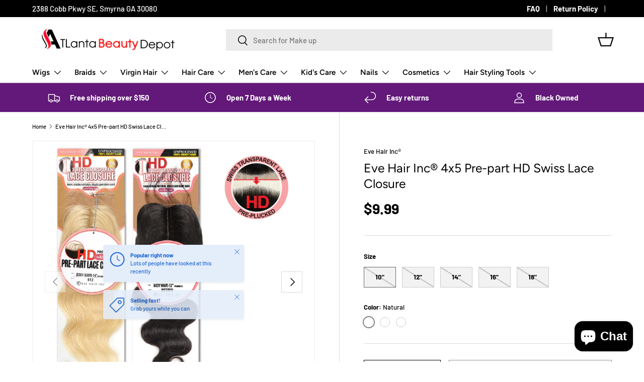

--- FILE ---
content_type: text/javascript
request_url: https://atlbeautydepot.com/cdn/shop/t/6/assets/speech-search.js?v=30294466028599436461693706411
body_size: -278
content:
function debounce(fn,wait=300){let t;return(...args)=>{clearTimeout(t),t=setTimeout(()=>fn.apply(this,args),wait)}}if(!customElements.get("speech-search-button")){class SpeechSearchButton extends HTMLElement{constructor(){super(),this.recognition=null,this.isListening=!1,this.form=null,this.searchInput=null;const userAgent=window.navigator.userAgent.toLowerCase();"webkitSpeechRecognition"in window&&userAgent.indexOf("chrome")>-1&&window.chrome&&userAgent.indexOf("edg/")===-1&&(this.init(),this.bindEvents())}bindEvents(){this.recognition.addEventListener("result",debounce(evt=>{if(evt.results){const term=evt.results[0][0].transcript;this.searchInput.value=term,this.searchInput.getAttribute("role")==="combobox"?this.searchInput.dispatchEvent(new Event("input")):this.form.submit()}},300)),this.recognition.addEventListener("audiostart",()=>{this.isListening=!0,this.classList.add("search__speech-listening")}),this.recognition.addEventListener("audioend",()=>{this.isListening=!1,this.classList.remove("search__speech-listening")}),this.addEventListener("click",this.toggleListen),this.addEventListener("keydown",e=>{(e.code==="Space"||e.code==="Enter")&&this.toggleListen(e)})}init(){this.classList.remove("hidden"),this.recognition=new window.webkitSpeechRecognition,this.recognition.continuous=!1,this.recognition.interimResults=!1,this.form=this.closest("form"),this.searchInput=this.form.querySelector(".js-search-input")}toggleListen(evt){evt.preventDefault(),this.isListening?this.recognition.stop():this.recognition.start()}}customElements.define("speech-search-button",SpeechSearchButton)}
//# sourceMappingURL=/cdn/shop/t/6/assets/speech-search.js.map?v=30294466028599436461693706411
